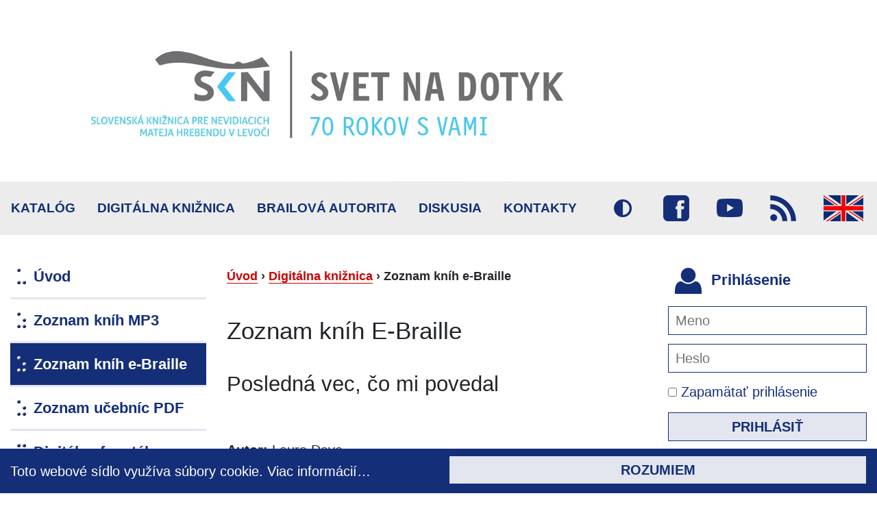

--- FILE ---
content_type: text/html
request_url: https://skn.sk/dk/zoznam-e-braille?detail_knihy=posledna-vec-co-mi-povedal
body_size: 6307
content:
<!doctype html>
<html lang="sk">
<head>
	<meta charset="utf-8">

	<title>Zoznam kníh E-Braille, Slovenská knižnica pre nevidiacich Mateja Hrebendu v Levoči</title>
	<meta name="description" property="og:description" content="Slovenská knižnica pre nevidiacich Mateja Hrebendu v Levoči sprístupňuje informačné bohatstvo literatúry všetkým zrakovo znevýhodneným Slovákom.">
	<meta name="author" content="Slovenská knižnica pre nevidiacich">
	<link rel="canonical" href="https://www.skn.sk/dk/zoznam-e-braille?detail_knihy=posledna-vec-co-mi-povedal">

	<link rel="stylesheet" href="https://fonts.googleapis.com/css?family=Montserrat:400,700&amp;subset=latin-ext">
	<link rel="stylesheet" href="/swift_data/source/css/bootstrap.min.css">
	<link rel="stylesheet" href="/swift_data/source/css/magnific-popup.css">
	<link rel="stylesheet" href="/swift_data/source/css/css.css?v=58">
	<link rel="stylesheet" href="/swift_data/source/css/print.css?v=6" type="text/css" media="print">

	<meta name="viewport" content="width=device-width, initial-scale=1, shrink-to-fit=no">
	<meta http-equiv="X-UA-Compatible" content="IE=edge">
	<!--[if IE]>
		<link href="/swift_data/source/css/bootstrap-ie9.css" rel="stylesheet">
		<script src="https://cdn.jsdelivr.net/g/html5shiv@3.7.3"></script>
	<![endif]-->
	<!--[if lt IE 9]>
		<link href="/swift_data/source/css/bootstrap-ie8.css" rel="stylesheet">
	<![endif]-->
	<link rel="apple-touch-icon" sizes="57x57" href="/swift_data/source/fav/apple-icon-57x57.png">
	<link rel="apple-touch-icon" sizes="60x60" href="/swift_data/source/fav/apple-icon-60x60.png">
	<link rel="apple-touch-icon" sizes="72x72" href="/swift_data/source/fav/apple-icon-72x72.png">
	<link rel="apple-touch-icon" sizes="76x76" href="/swift_data/source/fav/apple-icon-76x76.png">
	<link rel="apple-touch-icon" sizes="114x114" href="/swift_data/source/fav/apple-icon-114x114.png">
	<link rel="apple-touch-icon" sizes="120x120" href="/swift_data/source/fav/apple-icon-120x120.png">
	<link rel="apple-touch-icon" sizes="144x144" href="/swift_data/source/fav/apple-icon-144x144.png">
	<link rel="apple-touch-icon" sizes="152x152" href="/swift_data/source/fav/apple-icon-152x152.png">
	<link rel="apple-touch-icon" sizes="180x180" href="/swift_data/source/fav/apple-icon-180x180.png">
	<link rel="icon" type="image/png" sizes="192x192" href="/swift_data/source/fav/android-icon-192x192.png">
	<link rel="icon" type="image/png" sizes="32x32" href="/swift_data/source/fav/favicon-32x32.png">
	<link rel="icon" type="image/png" sizes="96x96" href="/swift_data/source/fav/favicon-96x96.png">
	<link rel="icon" type="image/png" sizes="16x16" href="/swift_data/source/fav/favicon-16x16.png">
	<link rel="manifest" href="/swift_data/source/fav/manifest.json">
	<meta name="msapplication-TileColor" content="#ffffff">
	<meta name="msapplication-TileImage" content="/swift_data/source/fav/ms-icon-144x144.png">
	<meta name="theme-color" content="#ffffff">
	
	<meta property="og:url" content="https://www.skn.sk/dk/zoznam-e-braille?detail_knihy=posledna-vec-co-mi-povedal">
	<meta property="og:type" content="website">
	<meta property="og:title" content="Zoznam kníh E-Braille, Slovenská knižnica pre nevidiacich Mateja Hrebendu v Levoči">
	<meta property="og:image" content="https://www.skn.sk/swift_data/source/obr/skn-fb-share.png">
	<meta name="fb:app_id" content="2016588031963606">

<!-- Global site tag (gtag.js) - Google Analytics -->
<script async src="https://www.googletagmanager.com/gtag/js?id=UA-62914751-1"></script>
<script>
  window.dataLayer = window.dataLayer || [];
  function gtag(){dataLayer.push(arguments);}
  gtag('js', new Date());

  gtag('config', 'UA-62914751-1');
</script>


</head>

<body>

<div id="cookies">
    <div class="row">
        <div class="col-md-6">
            <p>Toto webové sídlo využíva súbory cookie. <a href="/zasady-pouzivania-cookied">Viac informácií&hellip;</a></p>
        </div>
        <div class="col-md-6">
            <button onclick="zatvorCookie();">Rozumiem</button>

<!--[if lt IE 10]>
<script src="/swift_data/source/js/iejs.js"></script>
<![endif]-->
        </div>
    </div>
</div>

<!--[if lt IE 10]>
<div class="staryPrehliadac"></div>
<![endif]-->

<div id="fb-root"></div>

<script>(function(d, s, id) {
  var js, fjs = d.getElementsByTagName(s)[0];
  if (d.getElementById(id)) return;
  js = d.createElement(s); js.id = id;
  js.src = 'https://connect.facebook.net/sk_SK/sdk.js#xfbml=1&version=v2.11';
  fjs.parentNode.insertBefore(js, fjs);
}(document, 'script', 'facebook-jssdk'));</script>
	<a class="skrytaNavigacia" href="#hlavnyObsah" id="prejdiHlavnyObsah">Prejdi na hlavný obsah</a>
	<a class="skrytaNavigacia" href="#hlavnaPonuka" id="prejdiHlavnaPonuka">Prejdi na hlavnú ponuku</a>

	<div class="container hlavny">
		<header class="hlavny">
			<div class="row">
				<div class="col-md-12 hlavickaSLogom hlavickaSLogom2" id="logo">
					<a href="/" title="Úvodná stránka knižnice">
						<img src="/swift_data/source/obr/hlavicka2n2.jpg" alt="banner">
					</a>
				</div>
			</div>
		</header>
	</div>

	<button id="mobilRychleOdkazy" aria-haspopup="true" aria-expanded="false"><span>&#9660;</span> Rýchle odkazy</button>
	<nav aria-label="Rýchle odkazy">
		<div class="container-fluid vodorovnaNavigacia">
			<div class="navigacia">
				<ul class="nav">
					<li class="nav-item"><a class="nav-link ga" href="/g?url=https%3A%2F%2Fchamo.kis3g.sk%2Fsearch%2Fquery%3Ftheme%3Dleskn" data-ga="on-line-katalog">Katalóg</a></li>
					<li class="nav-item"><a class="nav-link" href="/dk">Digitálna knižnica</a></li>
					<li class="nav-item"><a class="nav-link" href="/sabp">BRAILOVÁ AUTORITA</a></li>
					<li class="nav-item"><a class="nav-link" href="/dk/diskusia?tema=6">Diskusia</a></li>
					<li class="nav-item"><a class="nav-link" href="/kontakt">Kontakty</a></li>
					<li class="nav-item"><div class="oddelovac"></div></li>
				</ul>

				<ul class="nav">
					<li class="nav-item"><a class="nav-link ikony high_contrast" href="#" onclick="dajVK(); return false;" title="Zapnúť režim vysokého kontrastu" data-toggle="tooltip" data-placement="left">Vysoký kontrast</a></li>
					<li class="nav-item"><a class="nav-link ikony facebook" href="https://www.facebook.com/Slovensk%C3%A1-kni%C5%BEnica-pre-nevidiacich-Mateja-Hrebendu-v-Levo%C4%8Di-112629575420943/" title="SKN na Facebooku" data-toggle="tooltip" data-placement="left">Facebook</a></li>
					<li class="nav-item"><a class="nav-link ikony yt" href="https://www.youtube.com/@SKNLevoca" title="SKN na Youtube" data-toggle="tooltip" data-placement="left">Youtube</a></li>
					<li class="nav-item"><a class="nav-link ikony rss" href="/dk/rss-kanaly-a-zaujimave-linky" title="RSS kanály SKN" data-toggle="tooltip" data-placement="left">RSS</a></li>
					<li class="nav-item"><a class="nav-link ikony vlajka" href="/en/about-us" title="English" data-toggle="tooltip" data-placement="left" lang="en">English</a></li>
				</ul>
			</div>
		</div>
	</nav>

	<div class="container hlavny">
		<div class="row">
			<div class="col-md-3 lavyStlpec">
				<button id="mobilHlavnaPonuka" aria-haspopup="true" aria-expanded="false" aria-controls="appmenu">&#9776; Hlavná ponuka</button>
				<nav id="hlavnaPonuka" class="velkeMenu" aria-label="Hlavná ponuka">
					<ul role="menu" id="appmenu" aria-labelledby="mobilHlavnaPonuka">
    <li>
        <a href="/dk" class="bra_u" role="menuitem">Úvod</a>
    </li>
    <li>
        <a href="/dk/zoznam-knih-mp3" class="bra_z" role="menuitem">Zoznam kníh MP3</a>
    </li>
    <li>
        <a href="/dk/zoznam-e-braille" class="bra_z vybrate" role="menuitem">Zoznam kníh e-Braille</a>
    </li>
    <li>
        <a href="/dk/zoznam-ucebnic-pdf" class="bra_z" role="menuitem">Zoznam učebníc PDF</a>
    </li>
    <li>
        <a href="/dk/digitalna-fonoteka/navod-na-pristup" class="bra_d" role="menuitem" aria-haspopup="true">Digitálna fonotéka</a>
<ul role="menu">            <li><a href="/dk/digitalna-fonoteka/navod-na-pristup" role="menuitem">Návod na prístup</a></li>
            <li><a href="/dk/digitalna-fonoteka/zoznam-gramofonovych-platni" role="menuitem">Zoznam gramofónových platní</a></li>
        </ul>
    </li>
    <li>
        <a href="/dk/rtvs-dokoran" class="bra_r" role="menuitem">RTVS - Dokorán</a>
    </li>
    <li>
        <a href="/dk/knihy-daisy/daisy-i-popis" class="bra_k" role="menuitem" aria-haspopup="true">Knihy Daisy</a>
<ul role="menu">            <li><a href="/dk/knihy-daisy/daisy-i-popis" role="menuitem">Daisy I. popis</a></li>
            <li><a href="/dk/knihy-daisy/daisy-ii-popis" role="menuitem">Daisy II. popis</a></li>
        </ul>
    </li>
    <li>
        <a href="/dk/statistiky-mp3" class="bra_s" role="menuitem">Štatistiky MP3</a>
    </li>
    <li>
        <a href="/dk/statistiky-txt" class="bra_s" role="menuitem">Štatistiky TXT</a>
    </li>
    <li>
        <a href="/dk/softver-na-stiahnutie" class="bra_s" role="menuitem">Softvér na stiahnutie</a>
    </li>
    <li>
        <a href="/dk/galeria-hlasovania" class="bra_g" role="menuitem">Galéria hlasovania</a>
    </li>
    <li>
        <a href="/dk/hlasovy-vystup" class="bra_h" role="menuitem">Hlasový výstup</a>
    </li>
    <li>
        <a href="/dk/mobilna-aplikacia/popis-aplikacie" class="bra_m" role="menuitem" aria-haspopup="true">Mobilná aplikácia</a>
<ul role="menu">            <li><a href="/dk/mobilna-aplikacia/na-stiahnutie" role="menuitem">Na stiahnutie</a></li>
            <li><a href="/dk/mobilna-aplikacia/popis-aplikacie" role="menuitem">Popis aplikácie</a></li>
            <li><a href="/dk/mobilna-aplikacia/2005-1" role="menuitem">Súhrnné informácie</a></li>
        </ul>
    </li>
    <li>
        <a href="/dk/katalogy" class="bra_k" role="menuitem">Katalógy</a>
    </li>
    <li>
        <a href="/" class="bra_s" role="menuitem">Späť na úvodnú stránku</a>
    </li>

					</ul>
				</nav>

				<button id="mobilUzitocneInformacie" aria-haspopup="true" aria-expanded="false"><span>&#9660;</span>  Užitočné informácie</button>
				<section class="rychleOdkazy" aria-label="Užitočné informácie">
					<ul>
						<li><a href="/fotogaleria"><span><img src="/swift_data/source/obr/fotogaleria.png" alt=""></span> <span>Fotogaléria</span></a></li>
						<li><a href="/novinky/videogaleria"><span><img src="/swift_data/source/obr/dokumentarnyFilm.png" alt=""></span> <span>Videogaléria</span></a></li>
						<li><a href="/novinky/dokumentarny-film-o-skn"><span><img src="/swift_data/source/obr/dokumentarnyFilm.png" alt=""></span> <span>Dokumentárny film o SKN</span></a></li>
						<li><a href="/novinky/komentovane-video-navody"><span><img src="/swift_data/source/obr/dokumentarnyFilm.png" alt=""></span> <span>Video návody</span></a></li>
						<li><a href="https://skn.3-d.sk/"><span><img src="/swift_data/source/obr/virtualnaPrehliadka.png" alt=""></span> <span>Virtuálna prehliadka<br>SKN</span></a></li>

						<li><a href="/novinky/kniha-majster-pavol-z-levoce"><span><img src="/swift_data/source/obr/kniha.png" alt=""></span> <span>Majster Pavol z&nbsp;Levoče</span></a></li>

						<li><a href="/novinky/uzitocne-informacie"><span><img src="/swift_data/source/obr/kniha3.png" alt=""></span> <span>Užitočné informácie</span></a></li>
						<li><a href="/spytajte-sa-kniznice"><span><img src="/swift_data/source/obr/faq.png" alt=""></span> <span>Spýtajte sa knižnice</span></a></li>
						<li><a href="/diskusia?tema=13"><span><img src="/swift_data/source/obr/napisteNam.png" alt=""></span> <span>Návrhy čitateľov</span></a></li>
						<li><hr></li>
						<li><a href="/novinky/patdesiat-rokov-zvukovej-knihy"><span><img src="/swift_data/source/obr/50rokov.png" alt=""> </span> <span>50 rokov zvukovej knihy</span></a></li>
						<li><a href="/novinky/seminar-hrebenda-putujuci-k-dnesku"><span><img src="/swift_data/source/obr/hrebenda.png" alt=""> </span> <span>Hrebenda putujúci k&nbsp;dnešku</span></a></li>
						<li><a href="/podporte-nas/slovo-obcianske-zdruzenie"><span><img src="/swift_data/source/obr/slovo.png" alt="SLOVO"> </span> <span>Občianske združenie</span></a></li>
					</ul>
				</section>
			</div>


			<div class="col">
				<main class="dalsia" id="hlavnyObsah">
<nav class="omrvinky" aria-label="omrvinková navigácia"><a href="/">Úvod</a> › <a href="/dk">Digitálna knižnica</a> › <span aria-current="page">Zoznam kníh e-Braille</span></nav>



<article>

<h1>Zoznam kníh E-Braille</h1>

    <h2>Posledná vec, čo mi povedal</h2>
            <br>
        <strong>Autor:</strong> Laura Dave                <br>
        <strong>Anotácia:</strong> Prv než Owen zmizne, stihne ešte poslať svojej manželke Hannah správu: Ochráň ju! Hannah má ochrániť jeho dcéru Bailey, ktorá si však so svojou macochou vôbec nerozumie. Keď Owenovho šéfa zatknú za podvody, a polícia ju začne vypočúvať,  uvedomí si, že jej manžel nie je tým, za koho sa vydával. A že Bailey možno drží v ruke kľúč k odhaleniu Owenovej identity. Spoločne sa vydajú na cestu, aby odkryli pravdu.                    <br>
            <strong>Vydavateľstvo                :</strong> Slovenská knižnica pre nevidiacich Mateja Hrebendu                        <br>
            <strong>Rok vydania                :</strong> 2022                        <br>
            <strong>Kľúčové slová                :</strong> americké romány, detektívne romány                        <br>
            <strong>Nosič                :</strong> 4 zv. v Braillovom písme                        <br>
            <strong>Počet zobrazení                :</strong> 11                        <br>
            <strong>Žáner                :</strong> americké romány, detektívne romány                <br><br>
    

</article>



					<div class="spodneOdkazy">
						<a href="#logo">Na začiatok stránky</a> <a href="#" onclick="window.print();return false;">Tlač stránky</a>
					</div>
				</main>
			</div>

			<div class="col-md-3 pravySltpec">
<section class="prihlasenie">
    <h3 class="nadpisSekcie"><img src="/swift_data/source/obr/prihlasenie.png" alt=""> Prihlásenie</h3>

    <div id="login_notices"><!-- segment_login_notices -->
        
        <!-- segment_login_notices --></div>
    <form class="ajax" id="login" action="/dk/zoznam-e-braille" method="post" data-busy="form#login" aria-label="Prihlásenie do digitálnej knižnice" autocomplete="off">
        <input class="text-input" type="text" data-invalid-text="Zadajte vaše prihlasovacie meno do digitálnej knižnice." placeholder="Meno" title="Meno" name="prihlasovacie_meno" id="login_prihlasovacie_meno" required>
        <input class="text-input" type="password" data-invalid-text="Zadajte vaše heslo do digitálnej knižnice." placeholder="Heslo" title="Heslo" name="heslo" id="login_heslo" autocomplete="off" required>

        <label><input type="checkbox" name="zapamatat" value="1"> Zapamätať prihlásenie</label>
        <button type="submit">Prihlásiť</button>
    </form>

    <p><a class="tucne odkaz" href="/registracia">Registrácia do digitálnej knižnice</a></p>
    <p><a class="tucne odkaz" href="/dk/rtvs-dokoran">Registrácia do digitálnej knižnice a na portál RTVS - Dokorán</a></p>
    <p><a class="tucne odkaz" href="/zabudol-som-heslo">Zabudol som heslo</a></p>
</section>
				<section role="search">
					<h3 class="nadpisSekcie"><img src="/swift_data/source/obr/lupa.png" alt=""> Vyhľadávanie</h3>
					<form action="/hladat" method="get" id="vyhladavanie_form" autocomplete="off">
						<input class="text-input" type="text" placeholder="Hľadaný výraz" title="Hľadaný výraz" name="text" value="">
						<button type="submit">Vyhľadaj</button>
					</form>
				</section>


				<section class="odkazy" aria-label="Projekty SKN">
					<a href="/novinky/nova-sluzba-dokoran">
						<div class="row">
							<div class="col-md-5 naStred"><img src="/swift_data/source/obr/rtvsDokoran.png" alt=""></div>
							<div class="col-md-7 naStred pink">RTVS<br>DOKORÁN</div>
						</div>
					</a>

					<a href="/novinky/dikda-digitalna-kniznica-slovenskej-narodnej-kniznice-pre-citatelov-slovenskej-kniznice-pre-nevidiacich-mateja-hrebendu-v-levoci">
						<div class="row">
							<div class="col-md-5 naStred"><img src="/swift_data/source/obr/kniha3.png" alt=""></div>
							<div class="col-md-7 naStred">Článok o DIKDA pre čitateľov SKN</div>
						</div>
					</a>

					<a href="/novinky/ucebnice-vo-formate-pdf-novinka-v-digitalnej-kniznici">
						<div class="row">
							<div class="col-md-5 naStred"><img src="/swift_data/source/obr/kniha3.png" alt=""></div>
							<div class="col-md-7 naStred">UČEBNICE PDF</div>
						</div>
					</a>
				</section>

				<section class="anketa" aria-label="Anketa" id="anketa"><!-- segment_anketa -->
					<h3 class="nadpisSekcieBezOdsadenia"><img src="/swift_data/source/obr/anketa.png" alt=""> ANKETA</h3>



<p>Hlasujte za knihu v Braillovom písme, ktorú si budete môcť stiahnuť v 10. týždni roku 2025 z Digitálnej knižnice</p>
<a href="?odpoved=1" rel="nofollow" data-toggle="tooltip" title="hlasovať, hlasovalo 33%">Podivuhodná kniha, ktorá vyčistila more, Beatrix Zaťková</a>
&nbsp; <a href="/g?url=%2Fdk%2Fzoznam-e-braille%3Fdetail_knihy%3Dpodivuhodna-kniha-ktora-vycistila-more" class="infoodkaz" title="Informácie o knihe Podivuhodná kniha, ktorá vyčistila more" data-toggle="tooltip"><img src="/swift_data/source/obr/info.png" alt="Informácie o knihe Podivuhodná kniha, ktorá vyčistila more"></a>
<div class="flexovanie">
    <div class="modryPasik" style="width: 33%"></div> <div class="hodnota">33%</div>
</div>
<a href="?odpoved=2" rel="nofollow" data-toggle="tooltip" title="hlasovať, hlasovalo 18%">Podvedený vojvoda, Anne Tracy Warren</a>
&nbsp; <a href="/g?url=%2Fdk%2Fzoznam-e-braille%3Fdetail_knihy%3Dpodvedeny-vojvoda" class="infoodkaz" title="Informácie o knihe Podvedený vojvoda" data-toggle="tooltip"><img src="/swift_data/source/obr/info.png" alt="Informácie o knihe Podvedený vojvoda"></a>
<div class="flexovanie">
    <div class="modryPasik" style="width: 18%"></div> <div class="hodnota">18%</div>
</div>
<a href="?odpoved=3" rel="nofollow" data-toggle="tooltip" title="hlasovať, hlasovalo 14%">Popol a hriech, Andrea Rimová</a>
&nbsp; <a href="/g?url=%2Fdk%2Fzoznam-e-braille%3Fdetail_knihy%3Dpopol-a-hriech" class="infoodkaz" title="Informácie o knihe Popol a hriech" data-toggle="tooltip"><img src="/swift_data/source/obr/info.png" alt="Informácie o knihe Popol a hriech"></a>
<div class="flexovanie">
    <div class="modryPasik" style="width: 14%"></div> <div class="hodnota">14%</div>
</div>
<a href="?odpoved=4" rel="nofollow" data-toggle="tooltip" title="hlasovať, hlasovalo 24%">Posteľ z kostí, Daniels Patricia Cornwell</a>
&nbsp; <a href="/g?url=%2Fdk%2Fzoznam-e-braille%3Fdetail_knihy%3Dpostel-z-kosti" class="infoodkaz" title="Informácie o knihe Posteľ z kostí" data-toggle="tooltip"><img src="/swift_data/source/obr/info.png" alt="Informácie o knihe Posteľ z kostí"></a>
<div class="flexovanie">
    <div class="modryPasik" style="width: 24%"></div> <div class="hodnota">24%</div>
</div>
<a href="?odpoved=5" rel="nofollow" data-toggle="tooltip" title="hlasovať, hlasovalo 11%">Prebúdzanie, Andrea Novosedlíková</a>
&nbsp; <a href="/g?url=%2Fdk%2Fzoznam-e-braille%3Fdetail_knihy%3Dprebudzanie" class="infoodkaz" title="Informácie o knihe Prebúdzanie" data-toggle="tooltip"><img src="/swift_data/source/obr/info.png" alt="Informácie o knihe Prebúdzanie"></a>
<div class="flexovanie">
    <div class="modryPasik" style="width: 11%"></div> <div class="hodnota">11%</div>
</div>
<span>Hlasovalo: 51</span>
				<!-- segment_anketa --></section>

				<section class="sponzori" aria-label="Partneri SKN">
					<a href="http://www.culture.gov.sk" title="Ministerstvo kultúry Slovenskej republiky" data-toggle="tooltip" data-placement="left"><img alt="Ministerstvo kultúry Slovenskej republiky" src="/swift_data/source/obr/mksr.png" width="100%"></a>
					<a href="https://www.navstevnik.sk" title="Portál Návštevník" data-toggle="tooltip" data-placement="left"><img alt="Portál Návštevník" src="/swift_data/source/obr/part_navstevnik.png"></a>
					<a href="/novinky/projekt-zlepsovania-elektronickych-sluzieb" title="OPIS - Operačná program informatizácia spoločnosti" data-toggle="tooltip" data-placement="left"><img alt="OPIS - Operačná program informatizácia spoločnosti" src="/swift_data/source/obr/part_opis.png"></a>
					<a href="https://blindrevue.sk/" title="Blindrevue &#8211; IT technológie pre osoby so zrakovým postihnutím" data-toggle="tooltip" data-placement="left"><img alt="Blindrevue &#8211; IT technológie pre osoby so zrakovým postihnutím" src="/swift_data/source/2019/data/blindrevue-logo3.png" style="margin-top: 25px;"></a>
				</section>
			</div>
		</div>
	</div>
	<footer>
			<!--a data-url="http://skn.sk" target="_blank" onclick="window.open(this.href, '', 'menubar=no,toolbar=no,resizable=yes,scrollbars=yes,height=150,width=200');return false;" href="https://www.facebook.com/sharer/sharer.php?u=http%3A//skn.sk/" class="share-facebook">zdieľaj na facebooku</a-->
	
			<strong>&copy; 2026 Slovenská knižnica pre nevidiacich Mateja Hrebendu v Levoči.</strong><br>
			<div class="pers">
				Web dizajn, analýza prístupnosti a redakčný systém SwiftSite od spoločnosti ELET.<br>
				<strong>Posledná aktualizácia: 13. 9. 2021.</strong><br>
				Webmaster: <a href="mailto:webmaster@skn.sk">webmaster@skn.sk</a>, <a href="/ostatne/informacie-o-pristupnosti">Informácie o prístupnosti</a>, <a href="/dk/mapa-stranky">Mapa stránky</a>
			</div>
	</footer>



	<script src="/swift_data/source/js/jquery.min.js?v=3"></script>
	<script src="/swift_data/source/js/popper.min.js"></script>
	<script src="/swift_data/source/js/bootstrap.min.js"></script>
	<script src="/swift_data/source/js/jquery.magnific-popup.min.js"></script>
	<script src="/swift_data/source/js/js.cookie.min.js"></script>
	<script src="/swift_data/source/js/js.min.js?v=300"></script>



</body>
</html>

--- FILE ---
content_type: text/css
request_url: https://skn.sk/swift_data/source/css/print.css?v=6
body_size: 696
content:

html {
	font-size: 20px !important;
}
.lavyStlpec, .pravySltpec, 
.spodneOdkazy, .vodorovnyStred, 
nav[role="navigation"], #mobilRychleOdkazy, footer, 
.fb-share-button.fb_iframe_widget,
#cookies {
	display: none !important;
}

main {
	overflow: initial;
}
main h1, main h2, main h3, main h4, main h5 {
	font-size: 1rem !important;
	line-height: 2rem !important;
	margin: 1rem !important
}

.boxform, .text-input, textarea {
	font-size: 1rem !important;
	padding: 0rem !important
}
main form input[type=text] {
	margin: 2px 0 !important;
	padding: 2px !important
}
[type=reset], [type=submit], button, html [type=button] {
	font-size: 1.5rem !important
}
.hlavny>.row>.col {
	margin: 0 !important
}
main form label {
	margin-bottom: 0
}
label strong {
	margin: 2px !important
}
main .omrvinky {
	margin: 0 !important;
	font-size: 1rem !important
}
main li {
	font-size: 1rem !important;
	line-height: 1.2rem !important;
}
main.dalsia article h1 {
	margin: 10px  0 !important;
	font-size: 1.5rem !important;
	line-height: 1.5rem !important;
}

main article, main p {
	font-size: 1rem !important;
	line-height: 1.2rem !important
}

.VK body {
	color: black
}

#hlavnyObsah article p.tar a.odkaz {
	float: left
}

.VK .popisLoga {
	color: #44c9f6 !important
}

.VK img {
	filter: invert(0%);
}

.VK p {
	color: black
}

.VK button {
	background: silver;
	color: white
}

.VK a {
	color: #cc0101;
	border-bottom-color: #cc0101;
}

.VK .text-input {
	border-color: black 
}

.header.hlavny {
	height: 150px
}

#logo img {
	width: 70px;
}
.popisLoga {
	font-size: 12px !important;
	padding: 0 10px !important;
}
.row {
	display: block;
}

main form {
	margin: 10px 0 !important	
}

main form div[role=radiogroup] {
	margin-bottom: 0px !important
}
main form label {
	margin: 2px 0 !important
}
